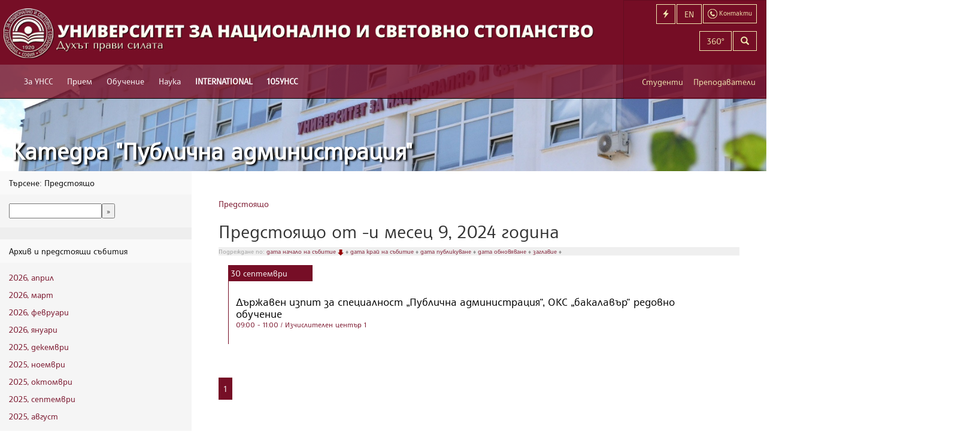

--- FILE ---
content_type: text/html; charset=utf-8
request_url: https://departments.unwe.bg/padmin/bg/events?year=2024&month=9&day=-3
body_size: 6594
content:
<!DOCTYPE html>
<html xmlns:og="http://ogp.me/ns#" lang="bg">
<head>
    <meta charset="utf-8" />
    <title>Предстоящо от -и месец 9, 2024 година - подредени по дата начало на събитие, в намаляващ ред - УНСС</title>
    <meta name="description" content="Предстоящо от -и месец 9, 2024 година - подредени по дата начало на събитие, в намаляващ ред - Държавен изпит за специалност „Публична администрация“, ОКС „бакалавър“ редовно обучение" />
    <meta name="keywords" />
    <meta name="viewport" content="width=device-width, initial-scale=1.0, user-scalable=1, minimum-scale=1.0, maximum-scale=1.0">
    <!--[if lt IE 9]>
    <script>
      var e = ("abbr,article,aside,audio,canvas,datalist,details," +
        "figure,footer,header,hgroup,mark,menu,meter,nav,output," +
        "progress,section,time,video").split(',');
      for (var i = 0; i < e.length; i++) {
        document.createElement(e[i]);
      }
    </script>
    <![endif]-->
    
        <link href="https://common2.unwe.bg/wwwroot/css/site.min.css?t=20260124003231" rel="stylesheet" type="text/css" />
    
        <link href="/Uploads/Department/Customization/padmin_padmin.css" type="text/css" rel="stylesheet" />

    <!-- Google tag (gtag.js) -->
    <script async src="https://www.googletagmanager.com/gtag/js?id=G-HB8QF2ZZWH"></script>
    <script>
      window.dataLayer = window.dataLayer || [];
      function gtag(){dataLayer.push(arguments);}
      gtag('js', new Date());

      gtag('config', 'G-HB8QF2ZZWH');
    </script>
    <link rel="alternate" type="application/rss+xml" title="УНСС - Новини" href="/padmin/bg/news/feed" />
    <link rel="alternate" type="application/rss+xml" title="УНСС - Предстоящо" href="/padmin/bg/events/feed" />
    <link rel="alternate" type="application/rss+xml" title="УНСС - Страници" href="/padmin/bg/pages/feed" />
    <link rel="shortcut icon" type="image/ico" href="/favicon.ico" />
    <style type="text/css">
    footer {
        padding-bottom: 20px !important;
    }

    .btn-footer {
        text-align: center;
        color: #760e26;
        font-weight: bold;
        padding: 15px;
        font-size: 16px;
        position: relative;
        top: 17px;
    }
</style>
</head>
<body>
    <div class="container-fluid">

        <header>
    <nav class="navbar navbar-default navbar-fixed-top" role="navigation">
        <div class="navbar-cheader">
            <a class="navbar-brand" href="http://www.unwe.bg/bg/">
                <picture>
                    <source srcset="https://common2.unwe.bg//wwwroot/images/logo-long-bg.png" media="(min-width: 1240px)">
                    <img srcset="https://common2.unwe.bg//wwwroot/images/logo-short-bg.png" alt="UNWE">
                </picture>
            </a>
            <a href="/bg/search" class="smlink navbar-toggle" aria-label="Търсене"><i class="glyphicon glyphicon-search"></i></a>
            <a href="/bg/home/contacts" class="smlink navbar-toggle contact-btn"><img src="https://common2.unwe.bg//wwwroot/images/icons/contact.png" alt="Контакти" /></a>
            <a href="https://departments.unwe.bg/padmin/en/" class="smlink navbar-toggle lang-btn" aria-label="Switch to English">EN</a>
            <a href="#" class="smlink navbar-toggle menu-button" aria-label="Бързи връзки"><i class="glyphicon glyphicon-flash"></i></a>
                <button type="button" class="navbar-toggle" data-toggle="collapse" data-target=".navbar-ex1-collapse">
                    <span class="sr-only">Включване на навигация</span>
                    <span class="icon-bar"></span>
                    <span class="icon-bar"></span>
                    <span class="icon-bar"></span>
                </button>
        </div>
            <div class="main-menu collapse navbar-collapse navbar-ex1-collapse scrollable">
                <ul class="nav navbar-nav">
                        <li>
                            <a href="https://www.unwe.bg/bg/pages/12905/за-унсс.html"
                               style="">За УНСС</a>
                                <ul>
                                        <li><a href="https://www.unwe.bg/bg/pages/11778/нашият-университет.html">Нашият Университет</a></li>
                                        <li><a href="/bg/structure">Структура</a></li>
                                        <li><a href="https://www.unwe.bg/bg/pages/14936/управление-на-качеството.html">Управление на качеството</a></li>
                                        <li><a href="https://www.unwe.bg/bg/pages/82/акредитация.html">Акредитация</a></li>
                                        <li><a href="https://www.unwe.bg/bg/pages/64377/рейтингови-класации.html">Рейтингови класации</a></li>
                                        <li><a href="https://www.unwe.bg/bg/pages/11782/почетни-звания.html">Почетни звания</a></li>
                                        <li><a href="https://www.unwe.bg/bg/pages/21831/%d0%b6%d0%b8%d0%b2%d0%b0-%d0%bf%d0%b0%d0%bc%d0%b5%d1%82.html">Жива памет</a></li>
                                        <li><a href="http://www.unwe.bg/bg/structure/render/474">Омбудсман</a></li>
                                        <li><a href="https://www.unwe.bg/trustees ">Съвет на настоятелите</a></li>
                                        <li><a href="https://www.unwe.bg/bg/pages/64376/социална-отговорност.html">Социална отговорност</a></li>
                                        <li><a href="https://www.unwe.bg/bg/pages/83/дарители.html">Дарители</a></li>
                                        <li><a href="https://www.unwe.bg/bg/pages/3451/контакти.html">Контакти</a></li>
                                        <li><a href="https://www.unwe.bg/bg/news/mediaindex">УНСС в медиите</a></li>
                                </ul>
                        </li>
                        <li>
                            <a href="https://www.unwe.bg/bg/pages/12900/прием.html"
                               style="">Прием</a>
                                <ul>
                                        <li><a href="http://priem.unwe.bg/">Бакалаври</a></li>
                                        <li><a href="http://magistri.unwe.bg/">Магистри</a></li>
                                        <li><a href="https://www.unwe.bg/bg/pages/3063/докторанти.html">Докторанти</a></li>
                                        <li><a href="http://ips.bg/">Продължаващо обучение</a></li>
                                        <li><a href="http://www.unwe.bg/aiub/">Асоциация на икономическите училища в България</a></li>
                                        <li><a href="https://alsb.bg/">Асоциация на езиковите училища в България</a></li>
                                        <li><a href="/bg/pages/8468/kandidatstudentski.html">Кандидатстудентски състезания и конкурси</a></li>
                                </ul>
                        </li>
                        <li>
                            <a href="https://www.unwe.bg/bg/pages/11853/обучение.html"
                               style="">Обучение</a>
                                <ul>
                                        <li><a href="https://www.unwe.bg/bg/pages/11796/бакалаври.html">Бакалаври</a></li>
                                        <li><a href="https://www.unwe.bg/bg/pages/11797/магистри.html">Магистри</a></li>
                                        <li><a href="https://www.unwe.bg/bg/pages/11832/докторанти.html">Докторанти</a></li>
                                        <li><a href="http://www.unwe.bg/international">Чуждестранни студенти</a></li>
                                        <li><a href="http://www.ips.bg">Продължаващо обучение</a></li>
                                        <li><a href="http://szpo.unwe.bg/bg/pages/9806/%D1%81%D1%82%D1%83%D0%B4%D0%B5%D0%BD%D1%82%D1%81%D0%BA%D0%B8-%D0%BF%D1%80%D0%B0%D0%BA%D1%82%D0%B8%D0%BA%D0%B8-%D1%84%D0%B0%D0%B7%D0%B0-i-2016-2017-%D0%B3-.html">Практики</a></li>
                                        <li><a href="https://www.unwe.bg/bg/pages/4535/кредитиране.html">Кредитиране</a></li>
                                        <li><a href="https://www.unwe.bg/bg/pages/11790/катедри.html">Катедри</a></li>
                                </ul>
                        </li>
                        <li>
                            <a href="https://www.unwe.bg/bg/pages/12903/наука.html"
                               style="">Наука</a>
                                <ul>
                                        <li><a href="https://www.unwe.bg/bg/pages/176/организация-и-управление.html">Организация и управление</a></li>
                                        <li><a href="https://www.unwe.bg/bg/pages/19803/отворена-наука.html">Отворена наука</a></li>
                                        <li><a href="https://technologytransfer.unwe.bg/">Технологичен трансфер</a></li>
                                        <li><a href="https://www.unwe.bg/bg/pages/11792/институти.html">Институти</a></li>
                                        <li><a href="https://www.unwe.bg/bg/pages/11793/центрове.html">Центрове</a></li>
                                        <li><a href="https://www.unwe.bg/bg/pages/181/проекти.html">Проекти</a></li>
                                        <li><a href="https://www.unwe.bg/bg/pages/22759/университетски-грантове.html">Университетски грантове</a></li>
                                        <li><a href="https://www.unwe.bg/bg/pages/198/научни-издания.html">Научни издания</a></li>
                                        <li><a href="https://konkursi.unwe.bg">Конкурси за заемане на академична длъжност</a></li>
                                        <li><a href="https://konkursi.unwe.bg">Придобиване на научни степени</a></li>
                                        <li><a href="http://www.unwe.bg/habilitation/bg/structure/staff?management=1">Съвет по хабилитация</a></li>
                                        <li><a href="https://www.unwe.bg/kkizad/bg/structure/staff?management=1">Комисия по количествените изисквания за заемане на академични длъжности в УНСС</a></li>
                                        <li><a href="https://www.unwe.bg/bg/conferences/events?location=1">Предстоящи научни форуми</a></li>
                                        <li><a href="/Uploads/Main/d514e_BG - European Charter for Researchers and Code of Conduct for the Recruitment of Researchers1.pdf">Европейската харта за научните изследователи</a></li>
                                        <li><a href="/bg/pages/2864/нобелова-награда-по-икономика.html">Нобелисти по икономика</a></li>
                                </ul>
                        </li>
                        <li>
                            <a href="https://www.unwe.bg/bg/pages/30697/international.html"
                               style="font-weight:700;">INTERNATIONAL</a>
                                <ul>
                                        <li><a href="https://www.unwe.bg/bg/pages/30614/double-degree-programmes.html">Double Degree Programmes</a></li>
                                        <li><a href="https://www.unwe.bg/bg/pages/30706/international-students.html">International Students</a></li>
                                        <li><a href="https://www.unwe.bg/mobility/en/pages/25434/erasmus-programme.html">Erasmus +</a></li>
                                        <li><a href="https://www.engageuniversity.eu/">ENGAGE.EU</a></li>
                                        <li><a href="https://sdsn.bg/bg/">SDSN</a></li>
                                        <li><a href="https://www.unwe.bg/bg/pages/30690/university-ratings.html">University Ratings</a></li>
                                        <li><a href="https://www.unwe.bg/bg/pages/30709/international-partners.html">International Partners</a></li>
                                        <li><a href="https://www.unwe.bg/bg/pages/30691/projects.html">Projects</a></li>
                                        <li><a href="https://www.unwe.bg/bg/pages/30692/memberships.html">Memberships</a></li>
                                        <li><a href="https://www.unwe.bg/en/">News</a></li>
                                        <li><a href="https://www.unwe.bg/bg/pages/41068/walk-around-the-unwe.html">Walk around the UNWE</a></li>
                                        <li><a href="https://www.unwe.bg/en/structure/render/679">Contacts</a></li>
                                </ul>
                        </li>
                        <li>
                            <a href="https://www.unwe.bg/bg/pages/63978/105унсс.html"
                               style="font-weight:700;">105УНСС</a>
                                <ul>
                                        <li><a href="https://www.unwe.bg/bg/pages/64285/слово-на-ректора.html">Слово на ректора</a></li>
                                        <li><a href="https://www.unwe.bg/bg/pages/64286/тържествени-приветствия.html">Тържествени приветствия</a></li>
                                        <li><a href="https://www.unwe.bg/bg/pages/63983/поздравителни-адреси.html">Поздравителни адреси</a></li>
                                        <li><a href="https://www.unwe.bg/bg/pages/63981/видеопоздрави.html">Видеопоздрави</a></li>
                                        <li><a href="https://www.unwe.bg/bg/pages/63979/новини.html">Новини</a></li>
                                        <li><a href="https://www.unwe.bg/bg/pages/81/унсс-1.html">УНСС №1</a></li>
                                        <li><a href="https://www.unwe.bg/bg/pages/61405/стена-на-славата.html">Стена на славата</a></li>
                                        <li><a href="https://www.unwe.bg/bg/pages/26101/доктор-хонорис-кауза.html">Доктор хонорис кауза</a></li>
                                        <li><a href="https://www.unwe.bg/bg/pages/79/история.html">История</a></li>
                                        <li><a href="https://www.unwe.bg/bg/pages/21831/жива-памет.html">Жива памет</a></li>
                                </ul>
                        </li>

                    
                    
                        <li class="visible-xs-block secondary-inline"><a href="https://www.unwe.bg/bg/pages/18678/онлайн-услуги-за-студенти.html">Онлайн услуги за студенти</a></li>
                        <li class="visible-xs-block secondary-inline"><a href="https://www.unwe.bg/mobility">Мобилност</a></li>
                        <li class="visible-xs-block secondary-inline"><a href="https://www.unwe.bg/international">Чуждестранни студенти</a></li>
                        <li class="visible-xs-block secondary-inline"><a href="https://www.unwe.bg/library">Библиотека</a></li>
                        <li class="visible-xs-block secondary-inline"><a href="https://www.unwe.bg/bg/pages/11905/периодични-издания.html">Периодични издания</a></li>
                        <li class="visible-xs-block secondary-inline"><a href="/bg/pages/11874/график-и-условия.html">Студентски общежития</a></li>
                        <li class="visible-xs-block secondary-inline"><a href="https://departments.unwe.bg/sport">Спорт</a></li>
                        <li class="visible-xs-block secondary-inline"><a href="http://iccd.unwe.bg">Кариерно развитие</a></li>
                        <li class="visible-xs-block secondary-inline"><a href="http://sc.unwe.bg">Студентски съвет</a></li>
                        <li class="visible-xs-block secondary-inline"><a href="https://www.unwe.bg/bg/news/64920/унсс-партньор-по-проект-от-висше-образование-към-заетост-стажове-с-възнаграждени.html">Студентски практики</a></li>
                        <li class="visible-xs-block secondary-inline"><a href="https://www.unwe.bg/bg/pages/30691/projects.html">Проекти</a></li>
                        <li class="visible-xs-block secondary-inline"><a href="https://www.unwe.bg/bg/structure/render/503">Почивна база - Равда</a></li>
                        <li class="visible-xs-block secondary-inline"><a href="https://www.unwe.bg/bg/pages/1173/разписание.html">Разписание</a></li>
                        <li class="visible-xs-block secondary-inline"><a href="https://www.unwe.bg/bg/pages/21490/вестник-на-унсс.html">Вестник на УНСС</a></li>
                        <li class="visible-xs-block secondary-inline"><a href="https://www.unwe.bg/kartaunss/newmap.html">Навигация</a></li>
                        <li class="visible-xs-block secondary-inline"><a href="https://www.unwe.bg/complaints">Жалби</a></li>
                                            <li class="visible-xs-block quicklinks-inline"><a href="http://priem.unwe.bg/">Кандидат-студенти</a></li>
                        <li class="visible-xs-block quicklinks-inline"><a href="http://magistri.unwe.bg">Кандидат-магистри</a></li>
                        <li class="visible-xs-block quicklinks-inline"><a href="https://student.unwe.bg/">Уеб студент</a></li>
                        <li class="visible-xs-block quicklinks-inline"><a href="https://p.unwe.bg">Вход за преподаватели</a></li>
                        <li class="visible-xs-block quicklinks-inline"><a href="http://www.unwe.bg/bg/pages/1173/%d1%80%d0%b0%d0%b7%d0%bf%d0%b8%d1%81%d0%b0%d0%bd%d0%b8%d0%b5.html">Разписание</a></li>
                        <li class="visible-xs-block quicklinks-inline"><a href="http://www.unwe.bg/bg/pages/3380/%d0%b8%d0%b7%d0%bf%d0%b8%d1%82%d0%bd%d0%b0-%d1%81%d0%b5%d1%81%d0%b8%d1%8f-%d1%81%d0%be%d1%84%d0%b8%d1%8f.html">Изпитна сесия</a></li>
                        <li class="visible-xs-block quicklinks-inline"><a href="http://moodle.unwe.bg">Онлайн обучение - редовно</a></li>
                        <li class="visible-xs-block quicklinks-inline"><a href="http://m-learning.unwe.bg">Онлайн обучение - дистанционно</a></li>
                        <li class="visible-xs-block quicklinks-inline"><a href="https://outlook.office365.com/owa/?realm=unwe.bg&amp;vd=mail">Университетска поща</a></li>

                    <li class="visible-xs-block topbuttons-inline"><a href="https://departments.unwe.bg/padmin/en/">English</a></li>
                    <li class="visible-xs-block topbuttons-inline"><a href="/bg/search">Търсене</a></li>
                    <li class="visible-xs-block topbuttons-inline"><a href="/bg/home/contacts">Контакти</a></li>
                    <li class="visible-xs-block signin-inline"><a href="/bg/students">Студенти</a></li>
                    <li class="visible-xs-block signin-inline"><a href="https://p.unwe.bg">Преподаватели</a></li>
                </ul>
            </div>
        <!-- /.navbar-collapse -->
    </nav>

    <!-- top-box -->
    <div class="top-box hidden-sm hidden-xs">
        <div class="col-sm-12 col-xs-1">
            <a href="/bg/home/contacts" class="lang-switcher btn btn-transparent contact-button"><img src="https://common2.unwe.bg//wwwroot/images/icons/contact.png" alt="" /><span> Контакти</span></a>
            <a href="https://departments.unwe.bg/padmin/en/" class="lang-switcher btn btn-transparent">EN</a>
                <a href="#" class="lang-switcher btn btn-transparent menu-button"><i class="glyphicon glyphicon-flash"></i><span> Бързи връзки</span></a>
            <a href="/bg/search" class="lang-switcher btn btn-transparent hidden-lg" aria-label="Търсене"><i class="glyphicon glyphicon-search"></i></a>
            <a href="https://bit.ly/3g6G0wm" class="lang-switcher btn btn-transparent ">360&deg;</a>
        </div>
        <div class="col-sm-12 col-xs-2 search-box">
            <form action="/bg/search" method="get" class="form-horizontal">
                <div class="input-group">
                    <input type="search" name="q" class="form-control input" aria-label="Текст за търсене" />
                    <span class="input-group-btn"><button type="submit" class="btn btn-transparent" aria-label="Търсене"><i class="glyphicon glyphicon-search"></i></button></span>
                </div>
            </form>
        </div>
        <div class="col-sm-12 col-xs-7 role-navigation">
            <a href="/bg/students" class="col-xs-5 role-link">Студенти</a>
            <a href="https://p.unwe.bg" class="col-xs-7 role-link">Преподаватели</a>
        </div>
    </div>
    <!-- /top-box -->
        <div class="menu-wrap"><div id="right-menu">
    <ul>
            <li>

                <a href="http://priem.unwe.bg/">Кандидат-студенти</a>

            </li>
            <li>

                <a href="http://magistri.unwe.bg">Кандидат-магистри</a>

            </li>
            <li>

                <a href="https://student.unwe.bg/">Уеб студент</a>

            </li>
            <li>

                <a href="https://p.unwe.bg">Вход за преподаватели</a>

            </li>
            <li>

                <a href="http://www.unwe.bg/bg/pages/1173/%d1%80%d0%b0%d0%b7%d0%bf%d0%b8%d1%81%d0%b0%d0%bd%d0%b8%d0%b5.html">Разписание</a>

            </li>
            <li>

                <a href="http://www.unwe.bg/bg/pages/3380/%d0%b8%d0%b7%d0%bf%d0%b8%d1%82%d0%bd%d0%b0-%d1%81%d0%b5%d1%81%d0%b8%d1%8f-%d1%81%d0%be%d1%84%d0%b8%d1%8f.html">Изпитна сесия</a>

            </li>
            <li>

                <a href="http://moodle.unwe.bg">Онлайн обучение - редовно</a>

            </li>
            <li>

                <a href="http://m-learning.unwe.bg">Онлайн обучение - дистанционно</a>

            </li>
            <li>

                <a href="https://outlook.office365.com/owa/?realm=unwe.bg&amp;vd=mail">Университетска поща</a>

            </li>
    </ul>
</div> <button class="close-button" id="close-button">Close Menu</button></div>
</header>
        

<div class="sub-header">
        <h1><a href="https://departments.unwe.bg/padmin">Катедра &quot;Публична администрация&quot;</a></h1>
</div>

<div class="info-area row">
    <div class="left-menu col-sm-3">
        
<div class="panel panel-default">
    <div class="panel-heading">Търсене:  Предстоящо</div>
    <div class="panel-body">
        <form action="http://www.unwe.bg/bg/search" method="get">
            <input type="hidden" name="t" value="events" />
            <input type="text" name="q" /><input type="submit" value="&raquo;" />
        </form>
    </div>
</div>
<div class="panel panel-default">
    <div class="panel-heading">Архив и предстоящи събития</div>
    <div class="panel-body">
            <p><a href="/padmin/bg/events?year=2026&amp;month=4">2026, април</a></p>
            <p><a href="/padmin/bg/events?year=2026&amp;month=3">2026, март</a></p>
            <p><a href="/padmin/bg/events?year=2026&amp;month=2">2026, февруари</a></p>
            <p><a href="/padmin/bg/events?year=2026&amp;month=1">2026, януари</a></p>
            <p><a href="/padmin/bg/events?year=2025&amp;month=12">2025, декември</a></p>
            <p><a href="/padmin/bg/events?year=2025&amp;month=11">2025, ноември</a></p>
            <p><a href="/padmin/bg/events?year=2025&amp;month=10">2025, октомври</a></p>
            <p><a href="/padmin/bg/events?year=2025&amp;month=9">2025, септември</a></p>
            <p><a href="/padmin/bg/events?year=2025&amp;month=8">2025, август</a></p>
    </div>
</div>
<div class="panel panel-default">
    <div class="panel-body">
        
<div class="calendar-widget">
<table>
    <tr>
        <th colspan="4">
            <a href="/padmin/bg/events?year=2024&amp;month=8&amp;day=">&laquo;</a>
            септември
            <a href="/padmin/bg/events?year=2024&amp;month=10&amp;day=">&raquo;</a>
        </th>
        <th colspan="3">
            <a href="/padmin/bg/events?year=2023&amp;month=9&amp;day=">&laquo;</a>
            2024
            <a href="/padmin/bg/events?year=2025&amp;month=9&amp;day=">&raquo;</a>
        </th>
    </tr>
    <tr>
        <th width="20">Mo</th>
        <th width="20">Tu</th>
        <th width="20">We</th>
        <th width="20">Th</th>
        <th width="20">Fr</th>
        <th width="20">Sa</th>
        <th width="20">Su</th>
    </tr>
    <tr>
        <td>
            <a href="/padmin/bg/events?year=2024&amp;month=9&amp;day=-5" style="font-weight:normal">
                
            </a>
        </td>
        <td>
            <a href="/padmin/bg/events?year=2024&amp;month=9&amp;day=-4" style="font-weight:normal">
                
            </a>
        </td>
        <td>
            <a href="/padmin/bg/events?year=2024&amp;month=9&amp;day=-3" style="font-weight:bold">
                
            </a>
        </td>
        <td>
            <a href="/padmin/bg/events?year=2024&amp;month=9&amp;day=-2" style="font-weight:normal">
                
            </a>
        </td>
        <td>
            <a href="/padmin/bg/events?year=2024&amp;month=9&amp;day=-1" style="font-weight:normal">
                
            </a>
        </td>
        <td>
            <a href="/padmin/bg/events?year=2024&amp;month=9&amp;day=0" style="font-weight:normal">
                
            </a>
        </td>
        <td>
            <a href="/padmin/bg/events?year=2024&amp;month=9&amp;day=1" style="font-weight:normal">
                1
            </a>
        </td>
    </tr>
    <tr>
        <td>
            <a href="/padmin/bg/events?year=2024&amp;month=9&amp;day=2" style="font-weight:normal">
                2
            </a>
        </td>
        <td>
            <a href="/padmin/bg/events?year=2024&amp;month=9&amp;day=3" style="font-weight:normal">
                3
            </a>
        </td>
        <td>
            <a href="/padmin/bg/events?year=2024&amp;month=9&amp;day=4" style="font-weight:normal">
                4
            </a>
        </td>
        <td>
            <a href="/padmin/bg/events?year=2024&amp;month=9&amp;day=5" style="font-weight:normal">
                5
            </a>
        </td>
        <td>
            <a href="/padmin/bg/events?year=2024&amp;month=9&amp;day=6" style="font-weight:normal">
                6
            </a>
        </td>
        <td>
            <a href="/padmin/bg/events?year=2024&amp;month=9&amp;day=7" style="font-weight:normal">
                7
            </a>
        </td>
        <td>
            <a href="/padmin/bg/events?year=2024&amp;month=9&amp;day=8" style="font-weight:normal">
                8
            </a>
        </td>
    </tr>
    <tr>
        <td>
            <a href="/padmin/bg/events?year=2024&amp;month=9&amp;day=9" style="font-weight:normal">
                9
            </a>
        </td>
        <td>
            <a href="/padmin/bg/events?year=2024&amp;month=9&amp;day=10" style="font-weight:normal">
                10
            </a>
        </td>
        <td>
            <a href="/padmin/bg/events?year=2024&amp;month=9&amp;day=11" style="font-weight:normal">
                11
            </a>
        </td>
        <td>
            <a href="/padmin/bg/events?year=2024&amp;month=9&amp;day=12" style="font-weight:normal">
                12
            </a>
        </td>
        <td>
            <a href="/padmin/bg/events?year=2024&amp;month=9&amp;day=13" style="font-weight:normal">
                13
            </a>
        </td>
        <td>
            <a href="/padmin/bg/events?year=2024&amp;month=9&amp;day=14" style="font-weight:normal">
                14
            </a>
        </td>
        <td>
            <a href="/padmin/bg/events?year=2024&amp;month=9&amp;day=15" style="font-weight:normal">
                15
            </a>
        </td>
    </tr>
    <tr>
        <td>
            <a href="/padmin/bg/events?year=2024&amp;month=9&amp;day=16" style="font-weight:normal">
                16
            </a>
        </td>
        <td>
            <a href="/padmin/bg/events?year=2024&amp;month=9&amp;day=17" style="font-weight:normal">
                17
            </a>
        </td>
        <td>
            <a href="/padmin/bg/events?year=2024&amp;month=9&amp;day=18" style="font-weight:normal">
                18
            </a>
        </td>
        <td>
            <a href="/padmin/bg/events?year=2024&amp;month=9&amp;day=19" style="font-weight:normal">
                19
            </a>
        </td>
        <td>
            <a href="/padmin/bg/events?year=2024&amp;month=9&amp;day=20" style="font-weight:normal">
                20
            </a>
        </td>
        <td>
            <a href="/padmin/bg/events?year=2024&amp;month=9&amp;day=21" style="font-weight:normal">
                21
            </a>
        </td>
        <td>
            <a href="/padmin/bg/events?year=2024&amp;month=9&amp;day=22" style="font-weight:normal">
                22
            </a>
        </td>
    </tr>
    <tr>
        <td>
            <a href="/padmin/bg/events?year=2024&amp;month=9&amp;day=23" style="font-weight:normal">
                23
            </a>
        </td>
        <td>
            <a href="/padmin/bg/events?year=2024&amp;month=9&amp;day=24" style="font-weight:normal">
                24
            </a>
        </td>
        <td>
            <a href="/padmin/bg/events?year=2024&amp;month=9&amp;day=25" style="font-weight:normal">
                25
            </a>
        </td>
        <td>
            <a href="/padmin/bg/events?year=2024&amp;month=9&amp;day=26" style="font-weight:normal">
                26
            </a>
        </td>
        <td>
            <a href="/padmin/bg/events?year=2024&amp;month=9&amp;day=27" style="font-weight:normal">
                27
            </a>
        </td>
        <td>
            <a href="/padmin/bg/events?year=2024&amp;month=9&amp;day=28" style="font-weight:normal">
                28
            </a>
        </td>
        <td>
            <a href="/padmin/bg/events?year=2024&amp;month=9&amp;day=29" style="font-weight:normal">
                29
            </a>
        </td>
    </tr>
    <tr>
        <td>
            <a href="/padmin/bg/events?year=2024&amp;month=9&amp;day=30" style="font-weight:normal">
                30
            </a>
        </td>
        <td>
            <a href="/padmin/bg/events?year=2024&amp;month=9&amp;day=31" style="font-weight:normal">
                
            </a>
        </td>
        <td>
            <a href="/padmin/bg/events?year=2024&amp;month=9&amp;day=32" style="font-weight:normal">
                
            </a>
        </td>
        <td>
            <a href="/padmin/bg/events?year=2024&amp;month=9&amp;day=33" style="font-weight:normal">
                
            </a>
        </td>
        <td>
            <a href="/padmin/bg/events?year=2024&amp;month=9&amp;day=34" style="font-weight:normal">
                
            </a>
        </td>
        <td>
            <a href="/padmin/bg/events?year=2024&amp;month=9&amp;day=35" style="font-weight:normal">
                
            </a>
        </td>
        <td>
            <a href="/padmin/bg/events?year=2024&amp;month=9&amp;day=36" style="font-weight:normal">
                
            </a>
        </td>
    </tr>
</table>
</div>
    </div>
</div>
    <div class="left-box" style="display:none" id="popular-tags">
        <div class="left-title">Тагове</div>
            <p><a href="/padmin/bg/events?tag=%D0%9C%D0%B5%D0%B6%D0%B4%D1%83%D0%BD%D0%B0%D1%80%D0%BE%D0%B4%D0%BD%D0%B0%20%D0%B4%D0%B5%D0%B9%D0%BD%D0%BE%D1%81%D1%82" title="Международна дейност is tagged in 1 articles">Международна дейност (1)</a></p>     </div>

    </div>
    <div class="page-content col-sm-9">
        <div id="breadcrumb">
            <div class="centered-block">
                <a href="/padmin/bg/events">Предстоящо</a>
            </div>
        </div>
            <h2>Предстоящо от -и месец 9, 2024 година</h2>
            <div class="article-navigation">
                <div style="color:#999;background-color:#efefef;font-style:normal;font-size:10px;line-height:14px;">
Подреждане по: 
	<a href="/padmin/bg/events?orderby=StartsOn&amp;direction=asc&amp;year=2024&amp;month=9">дата начало на събитие
		 <img src="/Content/images/desc.png" alt="desc"/>
		</a> &diams;
	<a href="/padmin/bg/events?orderby=EndsOn&amp;direction=asc&amp;year=2024&amp;month=9">дата край на събитие
		
		</a> &diams;
	<a href="/padmin/bg/events?orderby=PublishedOn&amp;direction=desc&amp;year=2024&amp;month=9">дата публикуване
		
		</a> &diams;
	<a href="/padmin/bg/events?orderby=ModifiedOn&amp;direction=desc&amp;year=2024&amp;month=9">дата обновяване
		
		</a> &diams;
	<a href="/padmin/bg/events?orderby=Title&amp;direction=asc&amp;year=2024&amp;month=9">заглавие
		
		</a> &diams;
</div>
            </div>


        <div class="row">
            <div class="panel panel-default events">
    <div class="panel-body">
            <div class="event-group">
                <div class="event-date">
                    <span class="day">30</span>
                    <span class="month">септември</span>
                </div>
                <a class="event-item " href="/padmin/bg/events/40974/%d0%b4%d1%8a%d1%80%d0%b6%d0%b0%d0%b2%d0%b5%d0%bd-%d0%b8%d0%b7%d0%bf%d0%b8%d1%82-%d0%b7%d0%b0-%d1%81%d0%bf%d0%b5%d1%86%d0%b8%d0%b0%d0%bb%d0%bd%d0%be%d1%81%d1%82-%d0%bf%d1%83%d0%b1%d0%bb%d0%b8%d1%87%d0%bd%d0%b0-%d0%b0%d0%b4%d0%bc%d0%b8%d0%bd%d0%b8%d1%81%d1%82%d1%80%d0%b0%d1%86%d0%b8%d1%8f-%d0%be%d0%ba%d1%81-%d0%b1%d0%b0%d0%ba%d0%b0%d0%bb%d0%b0%d0%b2%d1%8a%d1%80-%d1%80%d0%b5%d0%b4%d0%be%d0%b2%d0%bd%d0%be-%d0%be%d0%b1%d1%83%d1%87%d0%b5.html">
                    <h3>Държавен изпит за специалност „Публична администрация“, ОКС „бакалавър“ редовно обучение</h3>
                        <div class="time-location">
                            <span class="time">
                                09:00
                                 - 11:00
                            </span>
                            /
                            Изчислителен център 1
                        </div>
                </a>
            </div>
    </div>
</div>

    </div>

    <div class="pagination-container"><ul class="pagination"><li class="active"><a>1</a></li></ul></div>
</div>
</div>

        
        <a class="btn-footer"
           href="/padmin/bg/home/footer?backButton=True">
            Карта на сайта
        </a>


        
    </div>
    <script src="https://common2.unwe.bg/wwwroot/js/site.min.js?t=20260124"></script>
    
    
</body>
</html>

